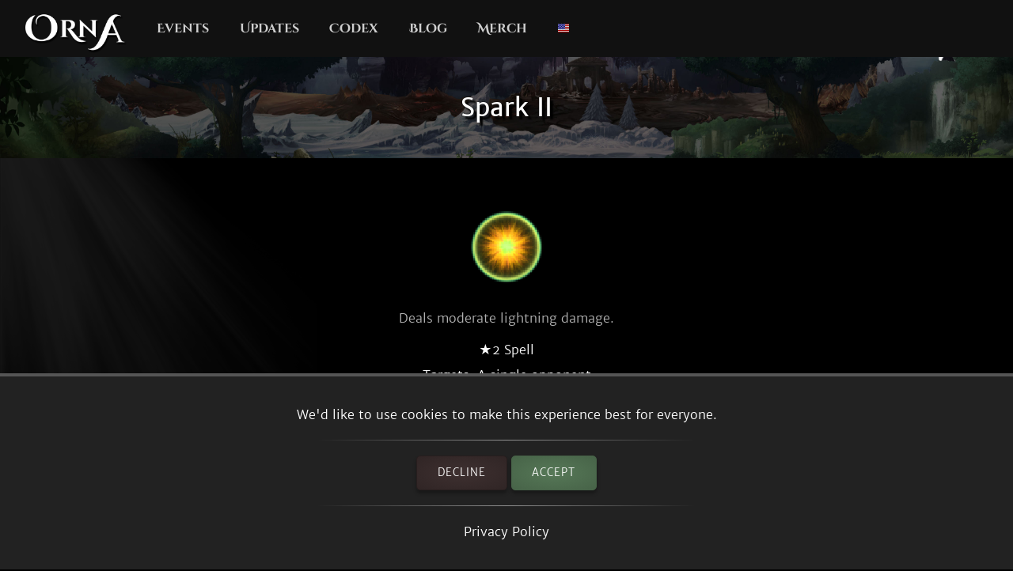

--- FILE ---
content_type: text/html; charset=utf-8
request_url: https://playorna.com/codex/spells/spark-ii/
body_size: 2075
content:
<!doctype html>
<html lang="en">


<head>
	
	<meta name="google-site-verification" content="uBSAwQ1WFIIyInSl2ELElKwJpWOWjKVhb82XIpgHa5Q" />

	<meta name="viewport" content="width=device-width, initial-scale=1, user-scalable=no">
	<meta http-equiv="Content-Type" content="text/html; charset=utf-8" />
	<meta name="robots" content="index,follow" />
	<meta name="theme-color" content="#000" />
	<meta name="description" content="Spark II: Deals moderate lightning damage." />
	<meta name="keywords" content="Spark II,GPS MMO, Location based, RPG, MMORPG, Android, mobile game, geolocation game" />

	
	<meta property="og:title" content="Spark II - Orna RPG Series" />
	<meta property="og:description"
		content="Spark II: Deals moderate lightning damage." />
	<meta property="og:image" content="https://playorna.com/static/" />
	

	<link rel="shortcut icon" href="https://playorna.com/static/img/favicon.png">
	<title>Spark II / Codex / Orna RPG Series | New Old RPGs</title>

	<script>
		window.REALM = '';
		window.APP_VERSION = '';
		window.CONTENT_VERSION = '';
		window.STATIC_URL = '';
		window.LANG_CODE = 'en';
	</script>

	
	
	<link  rel="stylesheet" href="https://playorna.com/static/vendor-BbLJ9bNe.css" />
<link  rel="stylesheet" href="https://playorna.com/static/web-BZxCBmLY.css" />
<link  rel="stylesheet" href="https://playorna.com/static/fonts-D6dedz7N.css" />
<script type="module" crossorigin="" src="https://playorna.com/static/web-CINBgfHT.js"></script>
<link href="https://playorna.com/static/vendor-CEiNGCrD.js" type="text/javascript" crossorigin="anonymous" rel="modulepreload" as="script" />
<link href="https://playorna.com/static/modulepreload-polyfill-DyFFFdnM.js" type="text/javascript" crossorigin="anonymous" rel="modulepreload" as="script" />
</head>

<body>
	
	<nav id="nav">
		<a class="branding" href="/">
			<img title="Orna: A GPS RPG" src="https://playorna.com/static/img/orna2.png">
		</a>

		<a class="nav-item nav-item-desktop" href="/calendar/"> Events</a>
		<a class="nav-item nav-item-desktop" href="/releases/"> Updates</a>
		<a class="nav-item nav-item-desktop" href="/codex/">Codex</a>
		<a class="nav-item nav-item-desktop" target="_blank" href="https://blog.ornarpg.com/">Blog</a>
		<a class="nav-item nav-item-desktop" target="_blank" href="https://merch.northernforge.com/"> Merch</a>
		<a class="nav-item nav-item-desktop nav-item-lang" id="nav-language-link"><img src="https://playorna.com/static/img/flags/us.png"></a>

		<div class="mobile-menu-link" id="mobile-menu-link">
			<div class="mobile-menu-link-bar"></div>
			<div class="mobile-menu-link-bar"></div>
			<div class="mobile-menu-link-bar"></div>
		</div>
	</nav>

	<div id="mobile-menu">
		<div class="mobile-menu-item"><a href="/calendar/">Events</a></div>
		<div class="mobile-menu-item"><a href="/releases/"> Updates</a></div>
		<div class="mobile-menu-item"><a href="/codex/"> Codex</a></div>
		<div class="mobile-menu-item"><a target="_blank" href="https://blog.ornarpg.com/">Blog</a></div>
		<div class="mobile-menu-item"><a target="_blank" href="https://merch.northernforge.com/"> Merch</a></div>
		<div class="mobile-menu-item"><a target="_blank" href="https://play.google.com/store/apps/details?id=playorna.com.orna&utm_source=website&utm_medium=website&utm_campaign=website">Google Play</a></div>
		<div class="mobile-menu-item"><a target="_blank" href="https://apps.apple.com/us/app/orna-a-geo-rpg/id1451775309">Apple App Store</a></div>
	</div>

	<div id="language-menu">
		
			<div class="language-menu-item"><a href="?lang=en">
				<img src="https://playorna.com/static/img/flags/us.png">
				English
			</a></div>
		
			<div class="language-menu-item"><a href="?lang=en-gb">
				<img src="https://playorna.com/static/img/flags/uk.png">
				English (UK)
			</a></div>
		
			<div class="language-menu-item"><a href="?lang=en-ca">
				<img src="https://playorna.com/static/img/flags/canada.png">
				English (CA)
			</a></div>
		
			<div class="language-menu-item"><a href="?lang=en-au">
				<img src="https://playorna.com/static/img/flags/australia.png">
				English (AU)
			</a></div>
		
			<div class="language-menu-item"><a href="?lang=fr">
				<img src="https://playorna.com/static/img/flags/france.png">
				Français
			</a></div>
		
			<div class="language-menu-item"><a href="?lang=es">
				<img src="https://playorna.com/static/img/flags/spain.png">
				Español
			</a></div>
		
			<div class="language-menu-item"><a href="?lang=de">
				<img src="https://playorna.com/static/img/flags/germany.png">
				Deutsch
			</a></div>
		
			<div class="language-menu-item"><a href="?lang=ru">
				<img src="https://playorna.com/static/img/flags/russia.png">
				Русский
			</a></div>
		
			<div class="language-menu-item"><a href="?lang=pt-br">
				<img src="https://playorna.com/static/img/flags/brasil.png">
				Português
			</a></div>
		
			<div class="language-menu-item"><a href="?lang=id">
				<img src="https://playorna.com/static/img/flags/indonesia.png">
				Bahasa Indonesia
			</a></div>
		
			<div class="language-menu-item"><a href="?lang=zh-hant">
				<img src="https://playorna.com/static/img/flags/taiwan.png">
				繁體中文
			</a></div>
		
			<div class="language-menu-item"><a href="?lang=zh-hans">
				<img src="https://playorna.com/static/img/flags/china.png">
				简体中文
			</a></div>
		
			<div class="language-menu-item"><a href="?lang=pl">
				<img src="https://playorna.com/static/img/flags/poland.png">
				Polski
			</a></div>
		
			<div class="language-menu-item"><a href="?lang=ro">
				<img src="https://playorna.com/static/img/flags/romania.png">
				Română
			</a></div>
		
			<div class="language-menu-item"><a href="?lang=hu">
				<img src="https://playorna.com/static/img/flags/hungary.png">
				Magyar
			</a></div>
		
			<div class="language-menu-item"><a href="?lang=uk">
				<img src="https://playorna.com/static/img/flags/ukraine.png">
				Українська мова
			</a></div>
		
			<div class="language-menu-item"><a href="?lang=it">
				<img src="https://playorna.com/static/img/flags/italy.png">
				Italiano
			</a></div>
		
			<div class="language-menu-item"><a href="?lang=cs">
				<img src="https://playorna.com/static/img/flags/czech.png">
				Čeština
			</a></div>
		
			<div class="language-menu-item"><a href="?lang=ko">
				<img src="https://playorna.com/static/img/flags/korea.png">
				한국어
			</a></div>
		
			<div class="language-menu-item"><a href="?lang=vi">
				<img src="https://playorna.com/static/img/flags/vietnam.png">
				Tiếng Việt
			</a></div>
		
			<div class="language-menu-item"><a href="?lang=nl">
				<img src="https://playorna.com/static/img/flags/netherlands.png">
				Nederlands
			</a></div>
		
			<div class="language-menu-item"><a href="?lang=ja">
				<img src="https://playorna.com/static/img/flags/japan.png">
				日本語
			</a></div>
		
			<div class="language-menu-item"><a href="?lang=nb">
				<img src="https://playorna.com/static/img/flags/norway.png">
				Norsk bokmål
			</a></div>
		
	</div>

	<div class="hero smaller">
		<h1 class="herotext">Spark II</h1>
	</div>

	<div id="cookie-banner">
		<div class="wraps">
			We'd like to use cookies to make this experience best for everyone.
			<hr>
			<div>
				<a id="cookie-banner-decline" class="button" target="_blank" href="#">Decline</a>
				<a id="cookie-banner-accept" class="button button-cta" target="_blank" href="#">Accept</a>
			</div>
			<hr>
			<a target="_blank" href="/privacy/">Privacy Policy</a>
		</div>
	</div>

	
	<div class="wraps">
		
	<div class="page">
		<div class="codex-page">
			<div class="codex-page-icon">
				<img src="https://playorna.com/static/img/spells/spark.png">
			</div>

			<div class="codex-page-description">
				Deals moderate lightning damage.
			</div>

			<div class="codex-page-meta">
				&#9733;2 Spell
			</div>

			<div class="codex-page-meta">
				Targets: A single opponent
			</div>

			
				<div class="codex-page-meta">
					Power: 1300
				</div>
			
			
			

			
				<div class="codex-page-meta">
					Costs: 40 mana
				</div>
			

			
				<div class="codex-stat lightning">
					Lightning
				</div>
			

			

			

			

			
				<hr>
				<h4>Causes:</h4>
				
					<div>
						<div class="drop">
							<img src="https://playorna.com/static/img/statuses/paralyzed.png">
							<span>Paralyzed (10%)</span>
						</div>
					</div>
				
			

			

			

			

			
				<hr>
				<h4>Learned by:</h4>
				
					<div>
						<a class="drop" href="/codex/classes/1/">
							<img src="https://playorna.com/static/img/classes/mage/default_m.png">
							<span>Mage</span>
						</a>
					</div>
				
			

		</div>
		<a href="/codex/spells/" class="codex-link">
			&larr; Go back
		</a>
	</div>

	</div>
	

	<footer>
		<div class="footer-column">
			<a class="footer-link" href="/">Home</a>
			<a class="footer-link" href="/calendar/">Event Calendar</a>
			<a class="footer-link" href="/releases/">Release Notes</a>
			<a class="footer-link" href="/travelers-guild/">Traveler's Guild</a>
			<a class="footer-link" target="_blank" href="https://blog.ornarpg.com/">Blog</a>
			<a class="footer-link" target="_blank" href="https://merch.northernforge.com/">Merch</a>
		</div>

		<div class="footer-column">

			<a class="footer-link" target="_blank" href="https://www.reddit.com/r/OrnaRPG/">Reddit</a>
			<a class="footer-link" target="_blank" href="https://www.facebook.com/ornarpg/">Facebook</a>
			<a class="footer-link" target="_blank" href="https://www.twitter.com/OrnaRPG/">Twitter</a>

			<div class="sep"></div>

			<a class="footer-link" href="/terms/">Terms of Use</a>
			<a class="footer-link" href="/privacy/">Privacy Policy</a>
			<a class="footer-link" href="/attributions/">Credits & Attributions</a>

			<div class="sep"></div>

			<div>&copy; 2026 <a href="https://northernforge.com" target="_blank">Northern Forge Studios Inc</a></div>

			<div class="sep"></div>
			<div>Made in Canada &#127809;</div>

			<div class="footer-ctas">
				<a target="_blank" title="Download from Google Play" href="https://play.google.com/store/apps/details?id=playorna.com.orna&utm_source=website&utm_medium=website&utm_campaign=website">
					<img class="google-play-badge" src="https://playorna.com/static/img/google-play-badge.png">
				</a>
	
				<a target="_blank" title="Download from the App Store" href="https://apps.apple.com/us/app/orna-a-geo-rpg/id1451775309">
					<img class="google-play-badge" src="https://playorna.com/static/img/app-store-badge.png">
				</a>
			</div>

			<div class="sep"></div>

			<a href="https://northernforge.com" target="_blank">
				<img src="https://playorna.com/static/img/northern_forge_small.png">
			</a>
		</div>
	</footer>

	<script async src="https://www.googletagmanager.com/gtag/js?id=G-3WHS7L428Y"></script>
	
</body>

</html>
